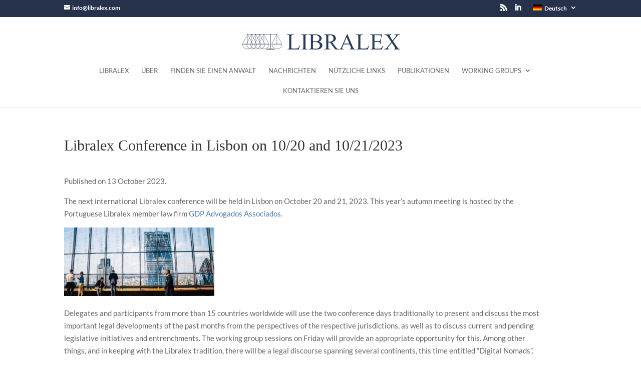

--- FILE ---
content_type: text/css
request_url: https://libralex.com/wp-content/uploads/wtfdivi/de/wp_head.css?ver=1652268438
body_size: -262
content:

/* Hide while still on left */
@media only screen and (min-width: 981px) {
	#et-info #et-social-icons,
	#et-info .et-social-icons { 
		display: none; 
	}
}
#footer-info + #footer-info { display: none; }
/* make the rows fill the content area */
.page-template-default.et_pb_pagebuilder_layout:not(.et_full_width_page) #content-area #left-area .et_pb_row {
	width: 100%;
}

/* Hide the page title / featured image */
.page-template-default.et_pb_pagebuilder_layout:not(.et_full_width_page) .et_featured_image, 
.page-template-default.et_pb_pagebuilder_layout:not(.et_full_width_page) .main_title { 
	display: none; 
}

/* Remove excess padding at start */
.page-template-default.et_pb_pagebuilder_layout:not(.et_full_width_page) #main-content .container { 
	padding-top: 0px; 
}
.page-template-default.et_pb_pagebuilder_layout:not(.et_full_width_page) #sidebar { 
	margin-top: 58px; 
}

--- FILE ---
content_type: text/css
request_url: https://libralex.com/wp-content/themes/Libralex-Theme/style.css?ver=4.27.4
body_size: -223
content:
/* 
 Theme Name:   Libralex Theme
 Theme URI:    
 Description:  
 Author:       Concise Digital
 Author URI:   www.concisedigital.net
 Template:     Divi
 Version:      1.0
 License:      GNU General Public License v2 or later
 License URI:  http://www.gnu.org/licenses/gpl-2.0.html

 /* == Add your own styles below this line ==
--------------------------------------------*/
